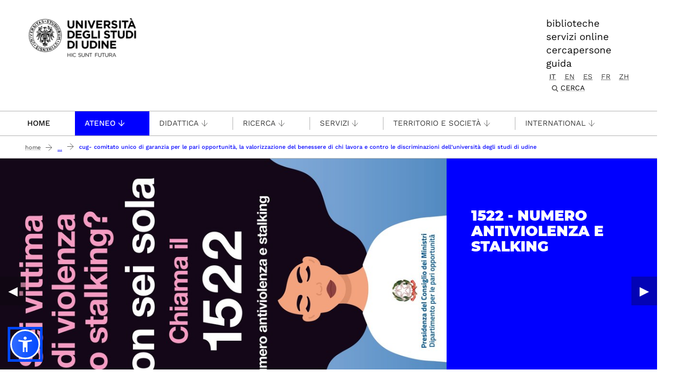

--- FILE ---
content_type: text/html;charset=utf-8
request_url: https://www.uniud.it/it/ateneo-uniud/ateneo-uniud-organizzazione/organi-ateneo/altri-organi/cug/cug-main
body_size: 14999
content:
<!DOCTYPE html>
<html xmlns="http://www.w3.org/1999/xhtml" lang="it" data-bs-theme="auto" xml:lang="it">
  <head><meta http-equiv="Content-Type" content="text/html; charset=UTF-8" /><!-- <link rel="stylesheet" href="/++theme++theme-v5-bootstrap/dist/assets/css/bootstrap.min.css" />
        <link rel="stylesheet" href="/++theme++theme-v5-bootstrap/dist/assets/css/app.min.css" /> -->
    <meta charset="utf-8" />
<meta name="viewport" content="width=device-width, initial-scale=1" />
<meta name="description" content="Università degli Studi di Udine - University of Udine" />
<title>CUG — UNIUD - Università degli Studi di Udine</title>
<meta name="author" content="" />
<meta name="viewport" content="width=device-width, initial-scale=1" />


<link rel="preconnect" href="https://analytics.uniud.it" />

 
<link rel="preload" href="" as="image" />


<link rel="preload" href="/++theme++theme-v5-bootstrap/dist/assets/css/bootstrap.min.css" as="style" />
<link rel="preload" href="/++theme++theme-v5-bootstrap/dist/assets/css/app.min.css" as="style" />
<link rel="stylesheet" href="/++theme++theme-v5-bootstrap/dist/assets/css/bootstrap.min.css" />
<link rel="stylesheet" href="/++theme++theme-v5-bootstrap/dist/assets/css/app.min.css" />
<link rel="preload" href="/++theme++theme-v5-bootstrap/dist/assets/img/search-icon.svg" as="image" />





  <meta charset="utf-8" /><meta name="twitter:card" content="summary" /><meta property="og:site_name" content="Università degli Studi di Udine" /><meta property="og:title" content="CUG" /><meta name="twitter:title" content="CUG" /><meta property="og:type" content="website" /><meta property="og:description" content="Comitato Unico di Garanzia per le pari opportunità, la valorizzazione del benessere di chi lavora e contro le discriminazioni" /><meta name="description" content="Comitato Unico di Garanzia per le pari opportunità, la valorizzazione del benessere di chi lavora e contro le discriminazioni" /><meta name="twitter:description" content="Comitato Unico di Garanzia per le pari opportunità, la valorizzazione del benessere di chi lavora e contro le discriminazioni" /><meta property="og:url" content="https://www.uniud.it/it/ateneo-uniud/ateneo-uniud-organizzazione/organi-ateneo/altri-organi/cug" /><meta name="twitter:url" content="https://www.uniud.it/it/ateneo-uniud/ateneo-uniud-organizzazione/organi-ateneo/altri-organi/cug" /><meta property="og:image" content="https://www.uniud.it/social-logo.png" /><meta name="twitter:image" content="https://www.uniud.it/social-logo.png" /><meta property="og:image:type" content="image/png" /><meta name="description" content="Comitato Unico di Garanzia per le pari opportunità, la valorizzazione del benessere di chi lavora e contro le discriminazioni" /><meta name="viewport" content="width=device-width, initial-scale=1.0" /><meta name="generator" content="Plone - https://plone.org/" /></head>
  <body id="visual-portal-wrapper" class="col-content col-two frontend icons-off portaltype-document section-ateneo-uniud site-it subsection-ateneo-uniud-organizzazione subsection-ateneo-uniud-organizzazione-organi-ateneo subsection-ateneo-uniud-organizzazione-organi-ateneo-altri-organi template-document_view thumbs-off userrole-anonymous viewpermission-view has-columns -two" dir="ltr" data-base-url="https://www.uniud.it/it/ateneo-uniud/ateneo-uniud-organizzazione/organi-ateneo/altri-organi/cug/cug-main" data-view-url="https://www.uniud.it/it/ateneo-uniud/ateneo-uniud-organizzazione/organi-ateneo/altri-organi/cug/cug-main" data-portal-url="https://www.uniud.it" data-i18ncatalogurl="https://www.uniud.it/plonejsi18n" data-pat-pickadate="{&quot;date&quot;: {&quot;selectYears&quot;: 200}, &quot;time&quot;: {&quot;interval&quot;: 5 } }" data-pat-plone-modal="{&quot;actionOptions&quot;: {&quot;displayInModal&quot;: false}}"><a id="skippy" class="sr-only sr-only-focusable" href="#main-content">
  <div class="container">
    <span class="skiplink-text">Passa al contenuto principale</span>
  </div>
</a><header>
  <div class="container">
    <div class="row">
      <div id="logo-container" class="col-lg-3 col-md-12">
        <a id="uniud-logo" href="https://www.uniud.it/it" title="UNIUD - Università degli Studi di Udine">
          <img class="logo" width="223px" height="80px" src="/uniud/@@site-logo" alt="Immagine con logo che riporta il titolo del sito" />
        </a>
      </div>
      <div id="toplinks-container" class="col-lg-9 col-md-12">
        <div class="header-bar">
    
        <div class="header-link">
            <a href="https://www.uniud.it/it/servizi/servizi-studiare/biblioteche">biblioteche</a>
        </div>
    
        <div class="header-link">
            <a href="https://www.uniud.it/it/pagine-speciali/guida/ateneo-on-line">servizi online</a>
        </div>
    
        <div class="header-link">
            <a href="https://www.uniud.it/it/cercapersone">cercapersone</a>
        </div>
    
        <div class="header-link">
            <a href="https://www.uniud.it/it/pagine-speciali/guida">guida</a>
        </div>
    

          
          
          <div id="language-selector" class="">
        <a href="https://www.uniud.it/@@multilingual-selector/63a1bab3a68b434087bb52766c3eb394/it?set_language=it" title="Italiano" class="selected currentLanguage language-it">it</a>
    
        <a href="https://www.uniud.it/@@multilingual-selector/63a1bab3a68b434087bb52766c3eb394/en?set_language=en" title="English" class="language-en">en</a>
    
        <a href="https://www.uniud.it/@@multilingual-selector/63a1bab3a68b434087bb52766c3eb394/es?set_language=es" title="Español" class="language-es">es</a>
    
        <a href="https://www.uniud.it/@@multilingual-selector/63a1bab3a68b434087bb52766c3eb394/fr?set_language=fr" title="Français" class="language-fr">fr</a>
    
        <a href="https://www.uniud.it/@@multilingual-selector/63a1bab3a68b434087bb52766c3eb394/zh?set_language=zh" title="中文" class="language-zh">zh</a>
    </div>
          <div class="search-box"><div class="search-wrapper">
  <button type="button" class="search-link" data-bs-toggle="modal" data-bs-target="#search-reveal">
    <span>Cerca</span>
  </button>
</div>



<div class="modal fade" id="search-reveal" aria-labelledby="search-modal" aria-hidden="true">
  <div class="modal-dialog modal-fullscreen">
    <div class="modal-content align-items-center">
      <div class="col-lg-9">
        <div class="search-header modal-header">
          <h1 id="search-header-title" class="title">Cerca nel sito</h1>
          <button class="close-button" data-close="" aria-label="Close reveal" type="button" data-bs-dismiss="modal">
            <span aria-hidden="true">×</span>
          </button>
        </div>
        <div class="col-lg-12 modal-body">
          <form action="https://www.uniud.it/it/@@search" id="searchGadget_form" class="search-form-container" onsumbit="setSectionCurrent('modal');" role="search">
            <div class="search-form">
              <input id="searchGadget" type="search" placeholder="Cerca nel sito" tabindex="-1" name="SearchableText" title="Cerca nel sito" class="searchField" />
              <input id="btn-search" class="btn btn-primary btn-search" type="submit" value="Cerca" />
            </div>

            <div id="search-by-section" class="search-options">
              <div class="row">
                <div id="search-options-title" class="search-options-title cell">
                  Esegui la ricerca su sezione:
                </div>
              </div>
              <div id="search-sections-container-modal" class="search-sections-container row">
                <div id="cnt-search-section-all-modal" class="cell col-sm-6 col-md-3">
                  <input type="radio" id="search-section-allsite-modal" name="path" value="" checked="checked" />
                  <label id="lbl-search-section-all-modal" for="search-section-allsite-modal"></label>
                </div>
                <div id="cnt-search-section-current-modal" class="cell col-sm-6 col-md-3">
                  <input type="radio" id="search-section-current-modal" name="path" value="" />
                  <label id="lbl-search-section-current-modal" for="search-section-current-modal"></label>
                </div>
                
                <div id="cnt-search-section-0-modal" class="cell col-sm-6 col-md-3" style="display: none">
                  <input type="radio" id="search-section-0-modal" name="path" value="path-search-section-0" />
                  <label id="lbl-search-section-0-modal" for="search-section-0">Sezione 1</label>
                </div>
                <div id="cnt-search-section-1-modal" class="cell col-sm-6 col-md-3" style="display: none">
                  <input type="radio" id="search-section-1-modal" name="path" value="path-search-section-1" />
                  <label id="lbl-search-section-1-modal" for="search-section-1-modal">Sezione 2</label>
                </div>
                <div id="cnt-search-section-2-modal" class="cell col-sm-6 col-md-3" style="display: none">
                  <input type="radio" id="search-section-2-modal" name="path" value="path-search-section-2" />
                  <label id="lbl-search-section-2-modal" for="search-section-2-modal">Sezione 3</label>
                </div>
                <div id="cnt-search-section-3-modal" class="cell col-sm-6 col-md-3" style="display: none">
                  <input type="radio" id="search-section-3-modal" name="path" value="path-search-section-3" />
                  <label id="lbl-search-section-3-modal" for="search-section-3-modal">Sezione 4</label>
                </div>
                <div id="cnt-search-section-4-modal" class="cell col-sm-6 col-md-3" style="display: none">
                  <input type="radio" id="search-section-4-modal" name="path" value="path-search-section-4" />
                  <label id="lbl-search-section-4-modal" for="search-section-4-modal">Sezione 5</label>
                </div>
                <div id="cnt-search-section-5-modal" class="cell col-sm-6 col-md-3" style="display: none">
                  <input type="radio" id="search-section-5-modal" name="path" value="path-search-section-5" />
                  <label id="lbl-search-section-5-modal" for="search-section-5-modal">Sezione 6</label>
                </div>
              </div>
            </div>
          </form><div id="search-results-wrapper_gadget">
        <div class="documentFirstHeading">Risultati ricerca per <strong id="search-term_gadget"></strong></div>
        <div id="search-results-bar">
            <span id="results-count_gadget"><strong id="search-results-number">0</strong> elementi soddisfano i criteri specificati.</span>
        </div>
        <div id="search-results_gadget"></div>
    </div>
        </div>
      </div>
    </div>
  </div>
</div>
</div>
        </div>
      </div>
    </div>
  </div>
</header><nav id="main-navigation" role="navigation">
  <a href="#" class="menu-mobile menu" title="Mobile menù" aria-label="Mobile menù">
    <span class="line"></span>
    <span class="line"></span>
    <span class="line"></span>
  </a>
  <ul class="main-nav">
      <li class="first-level home" accesskey="h">
        <a class="" href="https://www.uniud.it/it">Home</a>
      </li>
      <li class="first-level mega-menu">
        <a class="" href="/it/servizi/servizi-studiare/biblioteche" title="Biblioteche">Biblioteche</a>
        
      </li>
      <li class="first-level mega-menu">
        <a class="" href="/it/cercapersone" title="Cercapersone">Cercapersone</a>
        
      </li>
      <li class="first-level mega-menu">
        <a class="" href="/it/pagine-speciali/guida/ateneo-on-line" title="Servizi online">Servizi online</a>
        
      </li>
      <li class="first-level mega-menu active">
        <a class="noclickable" href="https://www.uniud.it/it/manual-links/menu/ateneo-uniud" title="Ateneo">Ateneo</a>
        <div class="sub-menu">
          <div class="container">
            <div class="row">
              <div class="auto">
                <ul class="sub-menu-lists">
                  <li>
                    <a href="https://www.uniud.it/it/ateneo-uniud/ateneo-uniud" title="Chi siamo">Chi siamo</a>
                  </li>
                  <li>
                    <a href="https://www.uniud.it/it/ateneo-uniud/normativa" title="Statuto e regolamenti">Statuto e regolamenti</a>
                  </li>
                  <li>
                    <a href="https://www.uniud.it/it/ateneo-uniud/elezioni-uniud" title="Elezioni">Elezioni</a>
                  </li>
                </ul>
              </div>
              <div class="auto">
                <ul class="sub-menu-lists">
                  <li>
                    <a href="https://www.uniud.it/it/ateneo-uniud/ateneo-uniud-organizzazione" title="Organizzazione">Organizzazione</a>
                  </li>
                  <li>
                    <a href="https://www.uniud.it/it/ateneo-uniud/sedi" title="Sedi">Sedi</a>
                  </li>
                </ul>
              </div>
              <div class="auto">
                <ul class="sub-menu-lists">
                  <li>
                    <a href="https://www.uniud.it/it/qualita" title="Qualità">Qualità</a>
                  </li>
                  <li>
                    <a href="https://www.uniud.it/it/ateneo-uniud/ateneo-uniud/amministrazione-trasparente/disposizioni-generali/atti-generali/piano-strategico-2022-2025.pdf" title="Piano strategico">Piano strategico</a>
                  </li>
                  <li>
                    <a href="https://uniudamce.sharepoint.com/sites/controllo-direzionale" title="Controllo direzionale">Controllo direzionale</a>
                  </li>
                </ul>
              </div>
              <div class="auto">
                <ul class="sub-menu-lists">
                  <li>
                    <a href="https://www.uniud.it/it/ateneo-uniud/ateneo-uniud-organizzazione/organi-ateneo/altri-organi/cug" title="Comitato Unico di Garanzia">Comitato Unico di Garanzia</a>
                  </li>
                  <li>
                    <a href="https://www.uniud.it/it/ateneo-uniud/ateneo-uniud/uniud-sostenibile" title="Uniud Sostenibile">Uniud Sostenibile</a>
                  </li>
                  <li>
                    <a href="https://www.uniud.it/it/ateneo-uniud/identita-visiva" title="Identità visiva">Identità visiva</a>
                  </li>
                </ul>
              </div>
              <div class="auto">
                <ul class="sub-menu-lists">
                  
                </ul>
              </div>
            </div>
          </div>
        </div>
      </li>
      <li class="first-level mega-menu">
        <a class="noclickable" href="https://www.uniud.it/it/manual-links/menu/didattica" title="Didattica">Didattica</a>
        <div class="sub-menu">
          <div class="container">
            <div class="row">
              <div class="auto">
                <ul class="sub-menu-lists">
                  <li>
                    <a href="https://www.uniud.it/it/didattica/corsi" title="Lauree e lauree magistrali">Lauree e lauree magistrali</a>
                  </li>
                  <li>
                    <a href="https://superiore.uniud.it/" title="Scuola Superiore">Scuola Superiore</a>
                  </li>
                </ul>
              </div>
              <div class="auto">
                <ul class="sub-menu-lists">
                  <li>
                    <a href="https://www.uniud.it/it/didattica/formazione-post-laurea/scuole-specializzazione" title="Scuole di specializzazione">Scuole di specializzazione</a>
                  </li>
                  <li>
                    <a href="https://www.uniud.it/it/ricerca/lavorare-nella-ricerca/dottorato-ricerca" title="Dottorato di ricerca">Dottorato di ricerca</a>
                  </li>
                </ul>
              </div>
              <div class="auto">
                <ul class="sub-menu-lists">
                  <li>
                    <a href="https://www.uniud.it/it/didattica/formazione-post-laurea/master/alta-formazione" title="Master e alta formazione">Master e alta formazione</a>
                  </li>
                  <li>
                    <a href="https://www.uniud.it/it/didattica/formazione-post-laurea/formazione-abilitazione-insegnanti" title="Formazione insegnanti">Formazione insegnanti</a>
                  </li>
                </ul>
              </div>
              <div class="auto">
                <ul class="sub-menu-lists">
                  <li>
                    <a href="https://www.uniud.it/it/didattica/attivita-trasversali-e-complementari" title="Attività trasversali e complementari">Attività trasversali e complementari</a>
                  </li>
                  <li>
                    <a href="https://www.uniud.it/it/didattica/formazione-continua" title="Formazione continua">Formazione continua</a>
                  </li>
                </ul>
              </div>
              <div class="auto">
                <ul class="sub-menu-lists">
                  
                </ul>
              </div>
            </div>
          </div>
        </div>
      </li>
      <li class="first-level mega-menu">
        <a class="noclickable" href="https://www.uniud.it/it/manual-links/menu/ricerca" title="Ricerca">Ricerca</a>
        <div class="sub-menu">
          <div class="container">
            <div class="row">
              <div class="auto">
                <ul class="sub-menu-lists">
                  <li>
                    <a href="https://www.uniud.it/it/ricerca/strutture-e-competenze" title="Strutture e competenze">Strutture e competenze</a>
                  </li>
                  <li>
                    <a href="https://www.uniud.it/it/ricerca/progetti-e-iniziative" title="Progetti e iniziative">Progetti e iniziative</a>
                  </li>
                  <li>
                    <a href="https://www.uniud.it/it/ricerca/opportunita-finanziamento" title="Opportunità di finanziamento">Opportunità di finanziamento</a>
                  </li>
                </ul>
              </div>
              <div class="auto">
                <ul class="sub-menu-lists">
                  <li>
                    <a href="https://www.uniud.it/it/ricerca/lavorare-nella-ricerca/dottorato-ricerca" title="Dottorato di ricerca">Dottorato di ricerca</a>
                  </li>
                  <li>
                    <a href="https://www.uniud.it/it/ricerca/lavorare-nella-ricerca/assegni-ricerca" title="Assegni di ricerca">Assegni di ricerca</a>
                  </li>
                  <li>
                    <a href="https://www.uniud.it/it/ricerca/lavorare-nella-ricerca/borse-ricerca" title="Borse di ricerca">Borse di ricerca</a>
                  </li>
                </ul>
              </div>
              <div class="auto">
                <ul class="sub-menu-lists">
                  <li>
                    <a href="https://www.uniud.it/it/ricerca/risultati-della-ricerca/brevetti" title="Brevetti">Brevetti</a>
                  </li>
                  <li>
                    <a href="https://www.uniud.it/it/ricerca/risultati-della-ricerca/spin-off" title="Spin off e start up">Spin off e start up</a>
                  </li>
                  <li>
                    <a href="https://www.uniud.it/it/ricerca/risultati-della-ricerca/archivio-ricerca-scientifica/info" title="Archivio della ricerca">Archivio della ricerca</a>
                  </li>
                </ul>
              </div>
              <div class="auto">
                <ul class="sub-menu-lists">
                  <li>
                    <a href="https://www.uniud.it/it/ricerca/risultati-della-ricerca/valutazione-della-ricerca" title="Valutazione della ricerca">Valutazione della ricerca</a>
                  </li>
                  <li>
                    <a href="https://www.uniud.it/it/servizi/servizi-studiare/biblioteche/open-science-scienza-aperta" title="Scienza aperta">Scienza aperta</a>
                  </li>
                  <li>
                    <a href="https://www.uniud.it/it/ricerca/carta-europea-ricercatori-uniud" title="Carta Europea dei Ricercatori">Carta Europea dei Ricercatori</a>
                  </li>
                </ul>
              </div>
              <div class="auto">
                <ul class="sub-menu-lists">
                  
                </ul>
              </div>
            </div>
          </div>
        </div>
      </li>
      <li class="first-level mega-menu">
        <a class="noclickable" href="https://www.uniud.it/it/manual-links/menu/servizi-1" title="Servizi">Servizi</a>
        <div class="sub-menu">
          <div class="container">
            <div class="row">
              <div class="auto">
                <ul class="sub-menu-lists">
                  <li>
                    <a href="https://www.uniud.it/it/servizi/servizi-orientamento-scuole/orientamento-e-assistenza-1" title="per orientarsi">per orientarsi</a>
                  </li>
                  <li>
                    <a href="https://www.uniud.it/it/landing-astu/servizi-studiare" title="per studiare">per studiare</a>
                  </li>
                  <li>
                    <a href="https://www.uniud.it/it/landing-astu/servizi-lavorare" title="per lavorare">per lavorare</a>
                  </li>
                </ul>
              </div>
              <div class="auto">
                <ul class="sub-menu-lists">
                  <li>
                    <a href="https://www.uniud.it/it/landing-astu/diritto-studio" title="per il diritto allo studio">per il diritto allo studio</a>
                  </li>
                  <li>
                    <a href="/it/landing-astu/gestire-carriera" title="per la gestione carriera">per la gestione carriera</a>
                  </li>
                </ul>
              </div>
              <div class="auto">
                <ul class="sub-menu-lists">
                  <li>
                    <a href="https://www.uniud.it/it/landing-astu/servizi-vivere-uniud" title="per vivere Uniud">per vivere Uniud</a>
                  </li>
                  <li>
                    <a href="https://www.uniud.it/it/servizi/servizi-tempo-libero/opportunita-tempo-libero" title="per abitare">per abitare</a>
                  </li>
                </ul>
              </div>
              <div class="auto">
                <ul class="sub-menu-lists">
                  <li>
                    <a href="https://www.uniud.it/it/landing-astu/pacchetto-studenti" title="pacchetto servizi">pacchetto servizi</a>
                  </li>
                  <li>
                    <a href="https://www.uniud.it/it/didattica/segreteria-studenti/sedi-orari" title="segreteria studenti">segreteria studenti</a>
                  </li>
                </ul>
              </div>
              <div class="auto">
                <ul class="sub-menu-lists">
                  
                </ul>
              </div>
            </div>
          </div>
        </div>
      </li>
      <li class="first-level mega-menu">
        <a class="noclickable" href="https://www.uniud.it/it/manual-links/menu/territorio-e-societa" title="Territorio e società">Territorio e società</a>
        <div class="sub-menu">
          <div class="container">
            <div class="row">
              <div class="auto">
                <ul class="sub-menu-lists">
                  <li>
                    <a href="https://www.uniud.it/it/territorio-e-societa/terza-missione" title="Terza Missione">Terza Missione</a>
                  </li>
                  <li>
                    <a href="https://www.uniud.it/it/territorio-e-societa/uniud-lab-village" title="Uniud Lab Village">Uniud Lab Village</a>
                  </li>
                  <li>
                    <a href="https://cantiere-friuli.uniud.it/" title="Cantiere Friuli">Cantiere Friuli</a>
                  </li>
                </ul>
              </div>
              <div class="auto">
                <ul class="sub-menu-lists">
                  <li>
                    <a href="https://www.uniud.it/it/territorio-e-societa/uniud-citta" title="Festival dell'Università">Festival dell'Università</a>
                  </li>
                  <li>
                    <a href="https://www.uniud.it/it/territorio-e-societa/eventi-cultura-divulgazione" title="News, eventi e divulgazione">News, eventi e divulgazione</a>
                  </li>
                  <li>
                    <a href="https://www.uniud.it/it/servizi/imprese/punto-impresa/progetti-speciali/progetto-condiviso/progetto-condiviso" title="Progetto condiviso con Fondazione Friuli">Progetto condiviso con Fondazione Friuli</a>
                  </li>
                </ul>
              </div>
              <div class="auto">
                <ul class="sub-menu-lists">
                  <li>
                    <a href="https://www.uniud.it/it/territorio-e-societa/lavoro-placement-e-tirocini" title="Lavoro, job placement e tirocini">Lavoro, job placement e tirocini</a>
                  </li>
                  <li>
                    <a href="https://www.uniud.it/it/territorio-e-societa/universita-e-imprese" title="Università e imprese">Università e imprese</a>
                  </li>
                </ul>
              </div>
              <div class="auto">
                <ul class="sub-menu-lists">
                  <li>
                    <a href="https://www.uniud.it/it/ateneo-uniud/ateneo-uniud/sostieni-uniud" title="Sostieni l’Università">Sostieni l’Università</a>
                  </li>
                  <li>
                    <a href="https://www.uniud.it/it/territorio-e-societa/pnrr/piano-nazionale-di-ripresa-e-resilienza" title="Università e PNRR">Università e PNRR</a>
                  </li>
                </ul>
              </div>
              <div class="auto">
                <ul class="sub-menu-lists">
                  
                </ul>
              </div>
            </div>
          </div>
        </div>
      </li>
      <li class="first-level mega-menu">
        <a class="noclickable" href="https://www.uniud.it/it/manual-links/menu/international" title="International">International</a>
        <div class="sub-menu">
          <div class="container">
            <div class="row">
              <div class="auto">
                <ul class="sub-menu-lists">
                  <li>
                    <a href="https://www.uniud.it/it/landing-astu/opportunita-estero-studenti" title="Opportunità di studio e tirocinio all'estero">Opportunità di studio e tirocinio all'estero</a>
                  </li>
                  <li>
                    <a href="https://www.uniud.it/it/landing-astu/opportunita-info-mobilita" title="Opportunità e informazioni utili per docenti e ricercatori">Opportunità e informazioni utili per docenti e ricercatori</a>
                  </li>
                  <li>
                    <a href="https://www.uniud.it/it/international-area/opportunita-estero-pta/erasmus-stt" title="Opportunità e informazioni utili per PTA">Opportunità e informazioni utili per PTA</a>
                  </li>
                </ul>
              </div>
              <div class="auto">
                <ul class="sub-menu-lists">
                  <li>
                    <a href="https://www.uniud.it/it/international-area/studenti-internazionali" title="Studenti internazionali">Studenti internazionali</a>
                  </li>
                  <li>
                    <a href="https://www.uniud.it/it/international-area/studenti-mobilita-ingresso" title="Exchange Students">Exchange Students</a>
                  </li>
                </ul>
              </div>
              <div class="auto">
                <ul class="sub-menu-lists">
                  <li>
                    <a href="https://www.uniud.it/it/international-area/visiting-students-studenti-in-ingresso-in-assenza-di-accordo-bilaterale" title="Visiting students">Visiting students</a>
                  </li>
                  <li>
                    <a href="https://www.uniud.it/it/international-area/equipollenze" title="Equipollenze">Equipollenze</a>
                  </li>
                </ul>
              </div>
              <div class="auto">
                <ul class="sub-menu-lists">
                  <li>
                    <a href="https://www.uniud.it/it/landing-astu/attivita-internazionali-1" title="Relazioni internazionali">Relazioni internazionali</a>
                  </li>
                </ul>
              </div>
              <div class="auto">
                <ul class="sub-menu-lists">
                  
                </ul>
              </div>
            </div>
          </div>
        </div>
      </li>
      <li class="first-level mega-menu">
        <a class="" href="/it/pagine-speciali/guida" title="Guida">Guida</a>
        
      </li>
    </ul>
</nav><main class="main-content" id="main-content"><nav class="breadcrumbs-container" aria-label="You are here:" role="navigation">
    <div class="container"><div id="portal-breadcrumbs">

    <ol class="breadcrumbs">
      <li class="breadcrumb-item">
        <a href="https://www.uniud.it/it">Home</a>
        <span class="separator"></span>
      </li>
      
          <li class="breadcrumb-item">
            <a href="https://www.uniud.it/it/ateneo-uniud">
               Ateneo
            </a>
            <span class="separator"></span>
            </li>
      
          <li class="breadcrumb-item">
            <a href="https://www.uniud.it/it/ateneo-uniud/ateneo-uniud-organizzazione">
               Organizzazione
            </a>
            <span class="separator"></span>
            </li>
      
          <li class="breadcrumb-item">
            <a href="https://www.uniud.it/it/ateneo-uniud/ateneo-uniud-organizzazione/organi-ateneo">
               Organi di ateneo
            </a>
            <span class="separator"></span>
            </li>
      
          <li class="breadcrumb-item">
            <a href="https://www.uniud.it/it/ateneo-uniud/ateneo-uniud-organizzazione/organi-ateneo/altri-organi">
               Altri organi
            </a>
            <span class="separator"></span>
            </li>
      
          <li class="breadcrumb-item">
            
            
            <span id="breadcrumbs-current" class="breadcrumb-item active">CUG- Comitato unico di garanzia per le pari opportunità, la valorizzazione del benessere di chi lavora e contro le discriminazioni dell’Università degli Studi di Udine</span></li>
      

    </ol>

</div></div>
  </nav><div class="contentwellportlets row" id="portlets-in-header">
  
  
    <div class="cell InHeaderPortletManager1 width-full position-0 num-portlets-2">


<div id="[base64]" class="portletWrapper [base64]">

  <div class="portletSlider carousel-wrapper" role="region" aria-label="Carousel Uniud" data-orbit="" data-pause-on-hover="false">
    <div class="carousel-container">

      <div class="carousel">
        
          <div class="carousel-item active">
            <figure class="carousel-figure">

              

              
                

                  
                    <img src="https://www.uniud.it/it/ateneo-uniud/ateneo-uniud-organizzazione/organi-ateneo/altri-organi/cug/slider/1522-numero-antiviolenza-e-stalking-3/@@banner-image/preview/1709627795000-1522_01_page-0001-2-jpg" alt="1522 - Numero antiviolenza e stalking" class=" carousel-image" srcset="https://www.uniud.it/it/ateneo-uniud/ateneo-uniud-organizzazione/organi-ateneo/altri-organi/cug/slider/1522-numero-antiviolenza-e-stalking-3/@@banner-image/preview/1709627795000-1522_01_page-0001-2-jpg 640w, https://www.uniud.it/it/ateneo-uniud/ateneo-uniud-organizzazione/organi-ateneo/altri-organi/cug/slider/1522-numero-antiviolenza-e-stalking-3/@@banner-image/wide/1709627795000-1522_01_page-0001-2-jpg 1024w" loading="eager" fetchpriority="high" />

                    <!-- figcaption2  tal:condition="python: not is_video_caption and not
                    cta_on_slider" -->
                    <figcaption class="carousel-caption">
                      <!-- figcaption for banner-image-slide -->
                      <a class="carousel-item-banner" href="https://www.1522.eu/" title="1522 - Numero antiviolenza e stalking">
                        <strong class="title">1522 - Numero antiviolenza e stalking</strong>
                        
                      </a>
                    </figcaption>
                  

                  <!-- YouTube/Streaming Video -->
                  
                    
                  <!-- Loopvideo mp4 -->
                  
                
              


              
                
              

            </figure>
          </div>
        
          <div class="carousel-item">
            <figure class="carousel-figure">

              

              
                

                  
                    <img src="nofirst" alt="Bilancio di Genere 2023" class=" carousel-image" srcset="https://www.uniud.it/it/ateneo-uniud/ateneo-uniud-organizzazione/organi-ateneo/altri-organi/cug/slider/bilancio-di-genere-2021/@@banner-image/preview/1765788440000-screenshot-2023-04-27-alle-16-55-21-png 640w, https://www.uniud.it/it/ateneo-uniud/ateneo-uniud-organizzazione/organi-ateneo/altri-organi/cug/slider/bilancio-di-genere-2021/@@banner-image/wide/1765788440000-screenshot-2023-04-27-alle-16-55-21-png 1024w" loading="lazy" fetchpriority="low" />

                    <!-- figcaption2  tal:condition="python: not is_video_caption and not
                    cta_on_slider" -->
                    <figcaption class="carousel-caption">
                      <!-- figcaption for banner-image-slide -->
                      <a class="carousel-item-banner" href="https://www.uniud.it/it/ateneo-uniud/ateneo-uniud-organizzazione/organi-ateneo/altri-organi/cug/bilanci-di-genere/bilancio-di-genere-2021" title="Bilancio di Genere 2023">
                        <strong class="title">Bilancio di Genere 2023</strong>
                        
                      </a>
                    </figcaption>
                  

                  <!-- YouTube/Streaming Video -->
                  
                    
                  <!-- Loopvideo mp4 -->
                  
                
              


              
                
              

            </figure>
          </div>
        
          <div class="carousel-item">
            <figure class="carousel-figure">

              

              
                

                  
                    <img src="nofirst" alt="QUIET ROOM" class=" carousel-image" srcset="https://www.uniud.it/it/ateneo-uniud/ateneo-uniud-organizzazione/organi-ateneo/altri-organi/cug/slider/quiet-room/@@banner-image/preview/1748354709000-cug-quiet-rooms-jpg 640w, https://www.uniud.it/it/ateneo-uniud/ateneo-uniud-organizzazione/organi-ateneo/altri-organi/cug/slider/quiet-room/@@banner-image/wide/1748354709000-cug-quiet-rooms-jpg 1024w" loading="lazy" fetchpriority="low" />

                    <!-- figcaption2  tal:condition="python: not is_video_caption and not
                    cta_on_slider" -->
                    <figcaption class="carousel-caption">
                      <!-- figcaption for banner-image-slide -->
                      <a class="carousel-item-banner" href="https://www.uniud.it/it/ateneo-uniud/ateneo-uniud-organizzazione/organi-ateneo/altri-organi/cug/cug-content/quiet-room" title="QUIET ROOM">
                        <strong class="title">QUIET ROOM</strong>
                        
                      </a>
                    </figcaption>
                  

                  <!-- YouTube/Streaming Video -->
                  
                    
                  <!-- Loopvideo mp4 -->
                  
                
              


              
                
              

            </figure>
          </div>
        
          <div class="carousel-item">
            <figure class="carousel-figure">

              

              
                

                  
                    <img src="nofirst" alt="Premi di Laurea in memoria di Silvia Gobbato - VI EDIZIONE" class=" carousel-image" srcset="https://www.uniud.it/it/ateneo-uniud/ateneo-uniud-organizzazione/organi-ateneo/altri-organi/cug/slider/premi-di-laurea-in-memoria-di-silvia-gobbato-vi-edizione/@@banner-image/preview/1732352255000-gobbato-png 640w, https://www.uniud.it/it/ateneo-uniud/ateneo-uniud-organizzazione/organi-ateneo/altri-organi/cug/slider/premi-di-laurea-in-memoria-di-silvia-gobbato-vi-edizione/@@banner-image/wide/1732352255000-gobbato-png 1024w" loading="lazy" fetchpriority="low" />

                    <!-- figcaption2  tal:condition="python: not is_video_caption and not
                    cta_on_slider" -->
                    <figcaption class="carousel-caption">
                      <!-- figcaption for banner-image-slide -->
                      <a class="carousel-item-banner" href="https://www.uniud.it/it/ateneo-uniud/ateneo-uniud-organizzazione/organi-ateneo/altri-organi/cug/cug-content/premio-di-laurea-in-memoria-di-silvia-gobbato" title="Premi di Laurea in memoria di Silvia Gobbato - VI EDIZIONE">
                        <strong class="title">Premi di Laurea in memoria di Silvia Gobbato - VI EDIZIONE</strong>
                        
                      </a>
                    </figcaption>
                  

                  <!-- YouTube/Streaming Video -->
                  
                    
                  <!-- Loopvideo mp4 -->
                  
                
              


              
                
              

            </figure>
          </div>
        
          <div class="carousel-item">
            <figure class="carousel-figure">

              

              
                

                  
                    <img src="nofirst" alt="PARI OPPORTUNITÀ E INCLUSIONE NELLE MATERIE STEM" class=" carousel-image" srcset="https://www.uniud.it/it/ateneo-uniud/ateneo-uniud-organizzazione/organi-ateneo/altri-organi/cug/slider/pari-opportunita-e-inclusione-nelle-materie-stem/@@banner-image/preview/1740391201000-save-the-date-jpg 640w, https://www.uniud.it/it/ateneo-uniud/ateneo-uniud-organizzazione/organi-ateneo/altri-organi/cug/slider/pari-opportunita-e-inclusione-nelle-materie-stem/@@banner-image/wide/1740391201000-save-the-date-jpg 1024w" loading="lazy" fetchpriority="low" />

                    <!-- figcaption2  tal:condition="python: not is_video_caption and not
                    cta_on_slider" -->
                    <figcaption class="carousel-caption">
                      <!-- figcaption for banner-image-slide -->
                      <a class="carousel-item-banner" href="https://www.uniud.it/it/ateneo-uniud/ateneo-uniud-organizzazione/organi-ateneo/altri-organi/cug/materie-stem/pari-opportunita-e-inclusione-nelle-materie-stem" title="PARI OPPORTUNITÀ E INCLUSIONE NELLE MATERIE STEM">
                        <strong class="title">PARI OPPORTUNITÀ E INCLUSIONE NELLE MATERIE STEM</strong>
                        
                      </a>
                    </figcaption>
                  

                  <!-- YouTube/Streaming Video -->
                  
                    
                  <!-- Loopvideo mp4 -->
                  
                
              


              
                
              

            </figure>
          </div>
        
          <div class="carousel-item">
            <figure class="carousel-figure">

              

              
                

                  
                    <img src="nofirst" alt="GENDER EQUALITY PLAN e PIANO TRIENNALE DELLE AZIONI POSITIVE" class=" carousel-image" srcset="https://www.uniud.it/it/ateneo-uniud/ateneo-uniud-organizzazione/organi-ateneo/altri-organi/cug/slider/gep-gender-equality-plan-1/@@banner-image/preview/1702551389000-senza-titolo-1-02-png 640w, https://www.uniud.it/it/ateneo-uniud/ateneo-uniud-organizzazione/organi-ateneo/altri-organi/cug/slider/gep-gender-equality-plan-1/@@banner-image/wide/1702551389000-senza-titolo-1-02-png 1024w" loading="lazy" fetchpriority="low" />

                    <!-- figcaption2  tal:condition="python: not is_video_caption and not
                    cta_on_slider" -->
                    <figcaption class="carousel-caption">
                      <!-- figcaption for banner-image-slide -->
                      <a class="carousel-item-banner" href="https://www.uniud.it/it/ateneo-uniud/ateneo-uniud-organizzazione/organi-ateneo/altri-organi/cug/gep/gep-gender-equality-plan" title="GENDER EQUALITY PLAN e PIANO TRIENNALE DELLE AZIONI POSITIVE">
                        <strong class="title">GENDER EQUALITY PLAN e PIANO TRIENNALE DELLE AZIONI POSITIVE</strong>
                        
                      </a>
                    </figcaption>
                  

                  <!-- YouTube/Streaming Video -->
                  
                    
                  <!-- Loopvideo mp4 -->
                  
                
              


              
                
              

            </figure>
          </div>
        
          <div class="carousel-item">
            <figure class="carousel-figure">

              

              
                

                  
                    <img src="nofirst" alt="LINEE GUIDA PER L’ATTIVAZIONE E LA GESTIONE DELLA «IDENTITÀ ALIAS» E DELLA «CARRIERA ALIAS» ALL’INTERNO DELLA COMUNITÀ UNIVERSITARIA DELL’ATENEO DI UDINE" class=" carousel-image" srcset="https://www.uniud.it/it/ateneo-uniud/ateneo-uniud-organizzazione/organi-ateneo/altri-organi/cug/slider/linee-guida-per-l2019attivazione-e-la-gestione-della-identita-alias-e-della-carriera-alias-all2019interno-della-comunita-universitaria-dell2019ateneo-di-udine/@@banner-image/preview/1702551389000-shutterstock_slider-cug-ita-mela_arancia-finished 640w, https://www.uniud.it/it/ateneo-uniud/ateneo-uniud-organizzazione/organi-ateneo/altri-organi/cug/slider/linee-guida-per-l2019attivazione-e-la-gestione-della-identita-alias-e-della-carriera-alias-all2019interno-della-comunita-universitaria-dell2019ateneo-di-udine/@@banner-image/wide/1702551389000-shutterstock_slider-cug-ita-mela_arancia-finished 1024w" loading="lazy" fetchpriority="low" />

                    <!-- figcaption2  tal:condition="python: not is_video_caption and not
                    cta_on_slider" -->
                    <figcaption class="carousel-caption">
                      <!-- figcaption for banner-image-slide -->
                      <a class="carousel-item-banner" href="https://www.uniud.it/it/ateneo-uniud/ateneo-uniud-organizzazione/organi-ateneo/altri-organi/cug/alias/linee-guida-per-l2019attivazione-e-la-gestione-della-identita-alias-e-della-carriera-alias-all2019interno-della-comunita-universitaria-dell2019ateneo-di-udine" title="LINEE GUIDA PER L’ATTIVAZIONE E LA GESTIONE DELLA «IDENTITÀ ALIAS» E DELLA «CARRIERA ALIAS» ALL’INTERNO DELLA COMUNITÀ UNIVERSITARIA DELL’ATENEO DI UDINE">
                        <strong class="title">LINEE GUIDA PER L’ATTIVAZIONE E LA GESTIONE DELLA «IDENTITÀ ALIAS» E DELLA «CARRIERA ALIAS» ALL’INTERNO DELLA COMUNITÀ UNIVERSITARIA DELL’ATENEO DI UDINE</strong>
                        
                      </a>
                    </figcaption>
                  

                  <!-- YouTube/Streaming Video -->
                  
                    
                  <!-- Loopvideo mp4 -->
                  
                
              


              
                
              

            </figure>
          </div>
        
          <div class="carousel-item">
            <figure class="carousel-figure">

              

              
                

                  

                  <!-- YouTube/Streaming Video -->
                  
                    
                  <!-- Loopvideo mp4 -->
                  
                    <!-- video slide-->
                    <div class=" carousel-video">
                      <!-- Video locale MP4 con autoplay -->
                      
                        <div class="video-container">
                          <video autoplay="autoplay" muted="muted" loop="loop" playsinline="playsinline" src="https://www.uniud.it/it/ateneo-uniud/ateneo-uniud-organizzazione/organi-ateneo/altri-organi/cug/slider/copy_of_1522-numero-antiviolenza-e-stalking-3/@@download/video/1522 (online-video-cutter.com).mp4" aria-label="1522 - Numero antiviolenza e stalking. " class=" embedded-video" loading="lazy">

                             <source src="https://www.uniud.it/it/ateneo-uniud/ateneo-uniud-organizzazione/organi-ateneo/altri-organi/cug/slider/copy_of_1522-numero-antiviolenza-e-stalking-3/@@download/video/1522 (online-video-cutter.com).mp4" type="video/mp4"></source>
                              <!-- Fallback testuale se il browser non supporta <video> -->
                              Il tuo browser non supporta il tag video.
                                                  
                            <p class="video-overlay-text">1522 - Numero antiviolenza e stalking</p>
                          </video>

                        </div>

                        <!-- figcaption2  tal:condition="python: not is_video_caption and not cta_on_slider" -->
                        
                          <figcaption class="carousel-caption carousel-caption-video">
                            <!-- figcaption for video-loop-caption -->
                            <a class="carousel-item-banner" href="https://www.1522.eu/" title="1522 - Numero antiviolenza e stalking">
                              <strong class="title">1522 - Numero antiviolenza e stalking</strong>
                              
                            </a>
                          </figcaption>
                        
                      
                    </div>
                  
                
              


              
                
              

            </figure>
          </div>
        

        
      </div>
      <button class="btn prevBtn">◀︎</button>
      <button class="btn nextBtn">▶︎</button>

      <div class="carousel-indicators">
        <div class="dots">
        </div>
        <button class="autoplay">STOP</button>

      </div>

    </div>
  </div>


  <!-- CallToActions -->
  <div class="calltoactions-container">
    <div class="container">
      <ul class="menu calltoactions">
        <li>
          <a href="/resolveuid/26a2c4692aa8484baf0d2b8d4c344c9a" title="NERD? Non È Roba per Donne?">NERD? Non È Roba per Donne?</a>
        </li>
        <li>
          <a href="/resolveuid/d821b56fb0af485a88b209966012793d" title="Online l'ultimo volume della collana DIVERSA-MENTE">Online l'ultimo volume della collana DIVERSA-MENTE</a>
        </li>
        <li>
          <a href="/resolveuid/45b2025e4675462daa2dca9feb02f697" title="COSA DICONO DI NOI">COSA DICONO DI NOI</a>
        </li>
        <li>
          <a href="/resolveuid/142bceef434e43fd9b145f09521602fc" title="La lingua italiana in una prospettiva di genere - UNIUD, UNIFI e CRUSCA">La lingua italiana in una prospettiva di genere - UNIUD, UNIFI e CRUSCA</a>
        </li>
      </ul>
    </div>
  </div>

  <!-- CorsoTabs -->
  


</div>

<div id="portletwrapper-436f6e74656e7457656c6c506f72746c6574732e496e486561646572506f72746c65744d616e61676572310a636f6e746578740a2f756e6975640a61737369676e6d656e74" class="portletWrapper kssattr-portlethash-436f6e74656e7457656c6c506f72746c6574732e496e486561646572506f72746c65744d616e61676572310a636f6e746578740a2f756e6975640a61737369676e6d656e74">
</div>

</div>
  
  
</div><div class="container page">
        <div class="row">
            <div class="col-lg-9 col-md-12 cell wrap main">
                <!-- Alert message -->
                <section id="global_statusmessage">
      

      <div>
      </div>
    </section>
                <!-- portlets above content -->
                <div class="contentwellportlets row" id="portlets-above">
  
  
  
</div>
                <div id="content">
                  <header>

                <div id="viewlet-above-content-title"><span id="social-tags-body" itemscope="" itemtype="http://schema.org/WebPage" style="display: none">
  <span itemprop="name">CUG</span>
  <span itemprop="description">Comitato Unico di Garanzia per le pari opportunità, la valorizzazione del benessere di chi lavora e contro le discriminazioni</span>
  <span itemprop="url">https://www.uniud.it/it/ateneo-uniud/ateneo-uniud-organizzazione/organi-ateneo/altri-organi/cug</span>
  <span itemprop="image">https://www.uniud.it/@@site-logo/logo-uniud-semplice.webp</span>
</span>
</div>

                
                  <h1>CUG</h1>

                

                <div id="viewlet-below-content-title"><div class="contentwellportlets row" id="portlets-below-title">
  
  
  
</div>






</div>

                
                  <p class="lead">Comitato Unico di Garanzia per le pari opportunità, la valorizzazione del benessere di chi lavora e contro le discriminazioni</p>

                

                <div id="viewlet-below-content-description"></div>

              </header><div id="viewlet-above-content-body">
</div><div id="content-core">
                
      

        <section id="section-text">
          <div class="" id="parent-fieldname-text"><div class="multiblocco">
<div class="multiblocco">
<h3 class="collapsedHeading collapsed"><strong><span>IL CUG IN BREVE</span></strong></h3>
<p style="font-weight: 400;">ll CUG - Comitato Unico di Garanzia per le pari opportunità, la valorizzazione del benessere di chi lavora e contro le discriminazioni dell’Università degli Studi di Udine, istituito ai sensi dell'art. 21, comma 1, lett. c), della legge n. 183/2010 e dell’<span> </span><a href="/it/ateneo-uniud/normativa/statuto/statuto-2016#autotoc-item-autotoc-36">art. 23 dello Statuto di Ateneo</a>, opera per tutelare e promuovere le pari opportunità, il benessere organizzativo, lavorativo ed esistenziale di tutti/e gli/le appartenenti alla comunità accademica (docenti, personale tecnico amministrativo, studenti e studentesse), nonché, più in generale, alla diffusione della cultura delle pari opportunità, dell’inclusione e del contrasto ad ogni forma di violenza e discriminazione (<a href="http://www.funzionepubblica.gov.it/sites/funzionepubblica.gov.it/files/Direttiva_n_2.pdf">v. direttiva n. 2/2019 del Pres. Cons. Min.</a> -<span> </span><a href="/it/ateneo-uniud/normativa/funzionamento-ateneo-organi-e-cug/regolamento-comitato-unico-di-garanzia">Regolamento CUG</a>). Il CUG UNIUD fa parte della<span> </span><a href="http://www.cpouniversita.it/">Conferenza Nazionale degli Organismi di Parità</a><span> </span>delle Università italiane.</p>
<div class="multiblocco">
<h3 class="collapsedHeading collapsed">COMPONENTI DEL COMITATO UNICO DI GARANZIA</h3>
<ul>
<li><strong>Laura <span>ZANIN</span>– Presidente e Delegata del Rettore per le pari opportunità</strong></li>
<li><strong>Alessandra <span>CATENA</span></strong><strong> – Delegata del Direttore Generale</strong></li>
<li><strong>Barbara FROSSI – Componente designata dal Senato Accademico</strong></li>
<li><strong>Luca GRION - <span>Componente designato dal Senato Accademico</span></strong></li>
<li><strong><span>Teresa PERTOT - Componente designata dal Senato Accademico</span></strong></li>
<li><strong>Stefano BARONE – <span>Componente designato dalle Organizzazioni Sindacali</span></strong></li>
<li><strong>Stefano PICCINI – Componente designato dalle Organizzazioni Sindacali</strong></li>
<li><strong>Julia FILINGERI – Componente designata dalle Organizzazioni Sindacali</strong><strong><span></span></strong></li>
<li><strong>Aurora FRATTO – <span>Componente designata dal Consiglio Studenti</span></strong></li>
<li><strong>Alexander PRENNER– <span>Componente designato dal Consiglio Studenti</span></strong><strong></strong></li>
</ul>
<p><span style="font-size: 1.3125rem; font-weight: bold;">SUPPORTO E CONTATTI</span></p>
<ul>
<li><strong>Supporto tecnico-amministrativo: cristina.marcon@uniud.it</strong><strong></strong></li>
<li><strong>Contatti: cug@uniud.it</strong></li>
</ul>
</div>
</div>
</div></div>
        </section>

      
    
              </div><div id="viewlet-below-content-body">


<div class="ratings" style="display: none;">
    <div class="ratings-container">
        <div class="rating">
            
            
                <span>Ti è stato utile?</span>
            

            
              <form method="post" action="https://www.uniud.it/it/ateneo-uniud/ateneo-uniud-organizzazione/organi-ateneo/altri-organi/cug/cug-main/@@rating_add">
                
                    <label class="rating-label clickable" for="star2" title="Si">
                      <input type="radio" name="rating" id="star2" value="star2" />
                      <span class="checkmark"></span>
                      <span>Si</span>
                    </label>
                
              </form>
            
              <form method="post" action="https://www.uniud.it/it/ateneo-uniud/ateneo-uniud-organizzazione/organi-ateneo/altri-organi/cug/cug-main/@@rating_add">
                
                    <label class="rating-label clickable" for="star1" title="No">
                      <input type="radio" name="rating" id="star1" value="star1" />
                      <span class="checkmark"></span>
                      <span>No</span>
                    </label>
                
              </form>
            
        </div>
    </div>
    <div class="ratings-feedback hidden">
        <a href="https://www.uniud.it/it/contact-info?uid=564e2862ae92413a8772013443b005e1&amp;_authenticator=2426b386c50569b76db5559d8feb4d5c91f8fb68">
            
            
                <span>Suggerisci un miglioramento</span>
            
            <i class="fa fa-edit"></i>
        </a>
    </div>
</div>








</div><footer>
              <div id="viewlet-below-content">



<div class="documentByLine" id="uniudine-document-byline">

  

  

</div>

<div class="contentwellportlets row" id="portlets-below">
  
  
  
</div>



<div class="uniud-bar-wrapper">
  <div class="uniud-social">
    <div class="share-with">
        <span class="share-label">Condividi</span>
        <a href="https://www.facebook.com/sharer/sharer.php?u=https://www.uniud.it/it/ateneo-uniud/ateneo-uniud-organizzazione/organi-ateneo/altri-organi/cug/cug-main" rel="noopener" title="Facebook" target="_blank"><i class="icon facebook">facebook</i></a>
        <a href="https://x.com/intent/post?url=https://www.uniud.it/it/ateneo-uniud/ateneo-uniud-organizzazione/organi-ateneo/altri-organi/cug/cug-main&amp;text=CUG" rel="noopener" title="X.com" target="_blank"><i class="icon twitter">x.com</i></a>
        <a href="https://www.linkedin.com/sharing/share-offsite/?url=https://www.uniud.it/it/ateneo-uniud/ateneo-uniud-organizzazione/organi-ateneo/altri-organi/cug/cug-main" rel="noopener" title="LinkedIn" target="_blank"><i class="icon linkedin">linkedin</i></a>
    </div>
</div>

  <div class="ratings-wrapper"></div>
  
  <div class="pdf"></div>

  <div id="uniud-support-bar" class="uniud-support">
    <div class="sysaid-request">
        <a href="#" class="link" title="Support" id="sysaid-button">
            <span>Supporto</span><i class="icon support">support</i>
           
        </a>
    </div>
</div>

</div>




</div>
            </footer>
                </div>
                <!-- <xsl:apply-templates css:select="#viewlet-below-content" /> -->
              </div>
            <div class="col-lg-3 col-md-12 cell aside"><aside id="portal-column-two">
                  <div class="portletWrapper" id="[base64]" data-portlethash="[base64]">
<aside class="portlet portletNavigationTree None">

    <nav class="portletContent lastItem">
        <ul class="navTree navTreeLevel0 vertical menu accordion-menu" data-accordion-menu="">
            
            
            



<li class="navTreeItem visualNoMarker current navTreeCurrentNode navTreeItemInPath is-active section-home-cug">

    

      

        <a href="https://www.uniud.it/it/ateneo-uniud/ateneo-uniud-organizzazione/organi-ateneo/altri-organi/cug" title="HOME CUG" class="state-published navTreeCurrentItem navTreeCurrentItem current navTreeCurrentNode navTreeItemInPath contenttype-link">
            <span>HOME CUG</span> <!-- rem ${a_accordion_class} >-->
        </a>

    
    
        
    
    
</li>

<li class="navTreeItem visualNoMarker section-gender-equality-plan">

    

      

        <a href="https://www.uniud.it/it/ateneo-uniud/ateneo-uniud-organizzazione/organi-ateneo/altri-organi/cug/gep/gep-gender-equality-plan" title="Gender Equality Plan e Piano delle Azioni Positive" class="state-published contenttype-link">
            <span>Gender Equality Plan e Piano delle Azioni Positive</span> <!-- rem ${a_accordion_class} >-->
        </a>

    
    
        
    
    
</li>

<li class="navTreeItem visualNoMarker section-linee-guida-per-lidentita-alias-e-la-carriera">

    

      

        <a href="https://www.uniud.it/it/ateneo-uniud/ateneo-uniud-organizzazione/organi-ateneo/altri-organi/cug/alias/linee-guida-per-l2019attivazione-e-la-gestione-della-identita-alias-e-della-carriera-alias-all2019interno-della-comunita-universitaria-dell2019ateneo-di-udine" title="Linee guida per l'identità alias e la carriera alias" class="state-published contenttype-link">
            <span>Linee guida per l'identità alias e la carriera alias</span> <!-- rem ${a_accordion_class} >-->
        </a>

    
    
        
    
    
</li>

<li class="navTreeItem visualNoMarker navTreeFolderish  is-accordion-submenu-parent  section-adesione-protocolli">

    

      

        <a href="https://www.uniud.it/it/ateneo-uniud/ateneo-uniud-organizzazione/organi-ateneo/altri-organi/cug/cug-menu-navigazione/adesione-protocolli" title="Protocolli e accordi anti violenza firmati da Uniud" class="state-published navTreeFolderish  contenttype-folder">
            <span>Protocolli e accordi anti violenza firmati da Uniud</span> <!-- rem ${a_accordion_class} >-->
        </a>

    
    
        <ul class="menu vertical nested submenu navTree navTreeLevel1 is-accordion-submenu " data-submenu="''">
            



<li class="navTreeItem visualNoMarker is-submenu-item is-accordion-submenu-item  section-protocollo-di-intesa">

    

      

        <a href="https://www.uniud.it/it/ateneo-uniud/ateneo-uniud-organizzazione/organi-ateneo/altri-organi/cug/cug-content/protocolli-e-accordi-anti-violenza" title="Azioni a contrasto della violenza domestica e di genere - Prevenzione delle molestie nei luoghi di lavoro e studio" class="state-published contenttype-link">
            <span>Azioni a contrasto della violenza domestica e di genere - Prevenzione delle molestie nei luoghi di lavoro e studio</span> <!-- rem ${a_accordion_class} >-->
        </a>

    
    
        
    
    
</li>

<li class="navTreeItem visualNoMarker is-submenu-item is-accordion-submenu-item  section-comunicazione-non-ostile">

    

      

        <a href="http://paroleostili.com/manifesto" title="Manifesto della comunicazione non ostile" class="state-published contenttype-link">
            <span>Manifesto della comunicazione non ostile</span> <!-- rem ${a_accordion_class} >-->
        </a>

    
    
        
    
    
</li>




        </ul>
    
    
</li>

<li class="navTreeItem visualNoMarker section-online-lultimo-volume-della-collana-diversa-mente">

    

      

        <a href="https://www.uniud.it/it/ateneo-uniud/ateneo-uniud-organizzazione/organi-ateneo/altri-organi/cug/cug-content/l-universita-di-udine-per-il-rispetto-e-la-cultura-dellinclusione-i-primi-due-volumi-della-collana-diversa-mente-made-in-uniud" title="Collana Diversa-mente" class="state-published contenttype-link">
            <span>Collana Diversa-mente</span> <!-- rem ${a_accordion_class} >-->
        </a>

    
    
        
    
    
</li>

<li class="navTreeItem visualNoMarker section-link-donne-nella-scienza">

    

      

        <a href="https://www.uniud.it/it/ateneo-uniud/ateneo-uniud-organizzazione/organi-ateneo/altri-organi/cug/donne-nella-scienza" title="Donne che fanno la scienza" class="state-published contenttype-link">
            <span>Donne che fanno la scienza</span> <!-- rem ${a_accordion_class} >-->
        </a>

    
    
        
    
    
</li>

<li class="navTreeItem visualNoMarker section-pari-opportunita-e-inclusione-nelle-materie-stem">

    

      

        <a href="https://www.uniud.it/it/ateneo-uniud/ateneo-uniud-organizzazione/organi-ateneo/altri-organi/cug/materie-stem/pari-opportunita-e-inclusione-nelle-materie-stem" title="Pari Opportunità e Inclusione nelle materie STEM" class="state-published contenttype-link">
            <span>Pari Opportunità e Inclusione nelle materie STEM</span> <!-- rem ${a_accordion_class} >-->
        </a>

    
    
        
    
    
</li>

<li class="navTreeItem visualNoMarker section-progetto-across-1">

    

      

        <a href="https://www.uniud.it/it/ateneo-uniud/ateneo-uniud-organizzazione/organi-ateneo/altri-organi/cug/progetto-across" title="Progetto ACROSS" class="state-published contenttype-link">
            <span>Progetto ACROSS</span> <!-- rem ${a_accordion_class} >-->
        </a>

    
    
        
    
    
</li>

<li class="navTreeItem visualNoMarker section-insegnamenti-con-declinazione-di-genere-nei-corsi">

    

      

        <a href="https://www.uniud.it/it/ateneo-uniud/ateneo-uniud-organizzazione/organi-ateneo/altri-organi/cug/contenuti-di-genere-nei-corsi-di-laurea-triennale-e-magistrale-a-a-2022-2023" title="Insegnamenti con declinazione di genere nei corsi di laurea triennali, magistrali a ciclo unico - a.a. 2022-23" class="state-published contenttype-link">
            <span>Insegnamenti con declinazione di genere nei corsi di laurea triennali, magistrali a ciclo unico - a.a. 2022-23</span> <!-- rem ${a_accordion_class} >-->
        </a>

    
    
        
    
    
</li>

<li class="navTreeItem visualNoMarker section-corso-medicina-di-genere-a-a-2022-2023">

    

      

        <a href="https://www.uniud.it/it/ateneo-uniud/ateneo-uniud-organizzazione/organi-ateneo/altri-organi/cug/cug-content/comprendere-la-medicina-personalizzata-in-una-prospettiva-di-genere-4deg-edizione-a-a-2024-2025" title="Corso Medicina di Genere a.a. 2025/2026" class="state-published contenttype-link">
            <span>Corso Medicina di Genere a.a. 2025/2026</span> <!-- rem ${a_accordion_class} >-->
        </a>

    
    
        
    
    
</li>

<li class="navTreeItem visualNoMarker navTreeFolderish  is-accordion-submenu-parent  section-corsi-formazione">

    

      

        <a href="https://www.uniud.it/it/ateneo-uniud/ateneo-uniud-organizzazione/organi-ateneo/altri-organi/cug/cug-menu-navigazione/corsi-formazione" title="1522 - Helpline" class="state-published navTreeFolderish  contenttype-folder">
            <span>1522 - Helpline</span> <!-- rem ${a_accordion_class} >-->
        </a>

    
    
        <ul class="menu vertical nested submenu navTree navTreeLevel1 is-accordion-submenu " data-submenu="''">
            



<li class="navTreeItem visualNoMarker is-submenu-item is-accordion-submenu-item  section-1522-helpline">

    

      

        <a href="https://www.1522.eu/" title="1522 - Helpline" class="state-published contenttype-link">
            <span>1522 - Helpline</span> <!-- rem ${a_accordion_class} >-->
        </a>

    
    
        
    
    
</li>




        </ul>
    
    
</li>




        </ul>
    </nav>
</aside>


</div><div class="portletWrapper" id="[base64]" data-portlethash="[base64]"><div class="banners">
  
    
      
        
        <div class="banner-inner-view layout-classic">

          
            
            
              <div class="banner banner-image-content">
                
                
                <a class="row" href="https://www.uniud.it/it/ateneo-uniud/ateneo-uniud-organizzazione/organi-ateneo/altri-organi/cug/cug-content/eventi-pari-opportunita-e-inclusione" title="">
                  <div class="col-lg-4 col-md-1 col-sm-2 image">
                    <img alt="Ti sei pers* i nostri eventi? Stai al passo, clicca qui!" src="https://www.uniud.it/it/ateneo-uniud/ateneo-uniud-organizzazione/organi-ateneo/altri-organi/cug/cug-structure/banner-right/eventi-passati-cug/@@banner-image/thumb/1651646781000-eventi-in-corso-jpg" />
                  </div>
                  <div class="col-lg-8 col-md-11 col-sm-10">
                    <p class="title">Ti sei pers* i nostri eventi? Stai al passo, clicca qui!</p>
                    <p></p>
                  </div>
                </a>
              </div>
            
          

          
        </div>

      
      
    
      
        
        <div class="banner-inner-view layout-classic">

          
            
            
              <div class="banner banner-image-content">
                
                
                <a class="row" href="https://www.uniud.it/it/ateneo-uniud/ateneo-uniud-organizzazione/organi-ateneo/altri-organi/cug/cug-content/la-storia-delle-pari-opportunita" title="">
                  <div class="col-lg-4 col-md-1 col-sm-2 image">
                    <img alt="La storia dei corsi Pari Opportunità e Inclusione" src="https://www.uniud.it/it/ateneo-uniud/ateneo-uniud-organizzazione/organi-ateneo/altri-organi/cug/cug-structure/banner-right/la-storia-delle-pari-opportunita/@@banner-image/thumb/1654064455000-equality-jpg" />
                  </div>
                  <div class="col-lg-8 col-md-11 col-sm-10">
                    <p class="title">La storia dei corsi Pari Opportunità e Inclusione</p>
                    <p></p>
                  </div>
                </a>
              </div>
            
          

          
        </div>

      
      
    
      
        
        <div class="banner-inner-view layout-classic">

          
            
            
              <div class="banner banner-image-content">
                
                
                <a class="row" href="http://www.multiversoweb.it/" title="">
                  <div class="col-lg-4 col-md-1 col-sm-2 image">
                    <img alt="Multiverso" src="https://www.uniud.it/it/ateneo-uniud/ateneo-uniud-organizzazione/organi-ateneo/altri-organi/cug/cug-structure/banner-right/multiverso/@@banner-image/thumb/1653067738000-861686b0-caf4-471a-b35d-b4ab9d14c0c8-jpeg" />
                  </div>
                  <div class="col-lg-8 col-md-11 col-sm-10">
                    <p class="title">Multiverso</p>
                    <p></p>
                  </div>
                </a>
              </div>
            
          

          
        </div>

      
      
    
  
</div>
</div>
                </aside></div>
        </div>
    </div><div class="container" id="portlets-prefooter">
  <div class="contentwellportlets row grid-padding-x">
    
    
      <div class="cell PreFooterPortletManager1 width-1:3 position-0 col-lg-4 col-md-12 num-portlets-1">


<div id="[base64]" class="portletWrapper [base64]"><div class="banners">
  
    
      
        
        <div class="banner-inner-view layout-recall">

          

          
            <div class="banner banner-full-image-content">
              

              
              
               
             

              
                <a class="img" href="https://www.uniud.it/it/ateneo-uniud/ateneo-uniud-organizzazione/organi-ateneo/altri-organi/cug/premio-silvia-gobbato/premi-di-laurea-in-memoria-di-silvia-gobbato-vi-edizione" title="Premi di Laurea in memoria di Silvia Gobbato - VI EDIZIONE">
                      <img src="https://www.uniud.it/it/ateneo-uniud/ateneo-uniud-organizzazione/organi-ateneo/altri-organi/cug/cug-structure/banner-footer-left/premio-laurea-silvia-gobbato/@@banner-image/preview/1661844331000-300x200premio-gobbato-jpg" alt="Premi di Laurea in memoria di Silvia Gobbato - VI EDIZIONE" class="responsive-image" />
                      
                </a>
                
                  <div class="banner-content row">
                      <p class="title">Premi di Laurea in memoria di Silvia Gobbato - VI EDIZIONE</p>
                      <p class="description"></p>
                      <a class="link-with-icon" href="https://www.uniud.it/it/ateneo-uniud/ateneo-uniud-organizzazione/organi-ateneo/altri-organi/cug/premio-silvia-gobbato/premi-di-laurea-in-memoria-di-silvia-gobbato-vi-edizione">Leggi tutto</a>
                  </div>
                  
                
              


  
            </div>
          
        </div>

      
      
    
      
        
        <div class="banner-inner-view layout-recall">

          

          
            <div class="banner banner-full-image-content">
              

              
              
               
             

              
                <a class="img" href="https://www.uniud.it/it/ateneo-uniud/ateneo-uniud-organizzazione/organi-ateneo/altri-organi/cug/cug-content/l-universita-di-udine-per-il-rispetto-e-la-cultura-dellinclusione-i-primi-due-volumi-della-collana-diversa-mente-made-in-uniud" title="Collana Diversa Mente">
                      <img src="https://www.uniud.it/it/ateneo-uniud/ateneo-uniud-organizzazione/organi-ateneo/altri-organi/cug/cug-structure/banner-footer-left/collana-diversa-mente/@@banner-image/preview/1659795957000-schermata-2022-08-06-alle-17-22-50-png" alt="Collana Diversa Mente" class="responsive-image" />
                      
                </a>
                
                  <div class="banner-content row">
                      <p class="title">Collana Diversa Mente</p>
                      <p class="description"></p>
                      <a class="link-with-icon" href="https://www.uniud.it/it/ateneo-uniud/ateneo-uniud-organizzazione/organi-ateneo/altri-organi/cug/cug-content/l-universita-di-udine-per-il-rispetto-e-la-cultura-dellinclusione-i-primi-due-volumi-della-collana-diversa-mente-made-in-uniud">Leggi tutto</a>
                  </div>
                  
                
              


  
            </div>
          
        </div>

      
      
    
  
</div>
</div>

</div>
    
      <div class="cell PreFooterPortletManager2 width-1:3 position-1:3 col-lg-4 col-md-12 num-portlets-1">


<div id="[base64]" class="portletWrapper [base64]"><div class="banners">
  
    
      
        
        <div class="banner-inner-view layout-recall">

          

          
            <div class="banner banner-full-image-content">
              

              
              
               
             

              
                <a class="img" href="https://www.uniud.it/it/ateneo-uniud/ateneo-uniud-organizzazione/organi-ateneo/altri-organi/cug/cug-content/bilancio-di-genere-2021" title="Bilancio di Genere">
                      <img src="https://www.uniud.it/it/ateneo-uniud/ateneo-uniud-organizzazione/organi-ateneo/altri-organi/cug/cug-structure/banner-footer-central/bilancio-di-genere/@@banner-image/preview/1685531042000-300x200bilancio-genere-jpg" alt="Bilancio di Genere" class="responsive-image" />
                      
                </a>
                
                  <div class="banner-content row">
                      <p class="title">Bilancio di Genere</p>
                      <p class="description"></p>
                      <a class="link-with-icon" href="https://www.uniud.it/it/ateneo-uniud/ateneo-uniud-organizzazione/organi-ateneo/altri-organi/cug/cug-content/bilancio-di-genere-2021">Leggi tutto</a>
                  </div>
                  
                
              


  
            </div>
          
        </div>

      
      
    
      
        
        <div class="banner-inner-view layout-recall">

          

          
            <div class="banner banner-full-image-content">
              

              
              
               
             

              
                <a class="img" href="https://www.uniud.it/it/ateneo-uniud/ateneo-uniud-organizzazione/organi-ateneo/altri-organi/cug/cug-content/cosi-diversi-cosi-uguali-cicli-di-webinar-su-pari-opportunita-e-inclusione-delle-diversita" title="Guarda il ciclo di webinar su pari opportunità e inclusione 2020/2021, clicca qui per il link e tutte le informazioni!">
                      <img src="https://www.uniud.it/it/ateneo-uniud/ateneo-uniud-organizzazione/organi-ateneo/altri-organi/cug/cug-structure/banner-footer-central/inclusione-e-benessere/@@banner-image/preview/1627316447000-300x200sbuelz-png" alt="Guarda il ciclo di webinar su pari opportunità e inclusione 2020/2021, clicca qui per il link e tutte le informazioni!" class="responsive-image" />
                      
                </a>
                
                  <div class="banner-content row">
                      <p class="title">Guarda il ciclo di webinar su pari opportunità e inclusione 2020/2021, clicca qui per il link e tutte le informazioni!</p>
                      <p class="description"></p>
                      <a class="link-with-icon" href="https://www.uniud.it/it/ateneo-uniud/ateneo-uniud-organizzazione/organi-ateneo/altri-organi/cug/cug-content/cosi-diversi-cosi-uguali-cicli-di-webinar-su-pari-opportunita-e-inclusione-delle-diversita">Leggi tutto</a>
                  </div>
                  
                
              


  
            </div>
          
        </div>

      
      
    
  
</div>
</div>

</div>
    
      <div class="cell PreFooterPortletManager3 width-1:3 position-2:3 col-lg-4 col-md-12 num-portlets-1">


<div id="[base64]" class="portletWrapper [base64]"><div class="banners">
  
    
      
        
        <div class="banner-inner-view layout-recall">

          

          
            <div class="banner banner-full-image-content">
              

              
              
               
             

              
                <a class="img" href="https://www.uniud.it/it/ateneo-uniud/ateneo-uniud-organizzazione/organi-ateneo/altri-organi/cug/cug-content/disabilita-1" title="Servizi disabilità e DSA">
                      <img src="https://www.uniud.it/it/ateneo-uniud/ateneo-uniud-organizzazione/organi-ateneo/altri-organi/cug/cug-structure/banner-footer-right/numero-antiviolenza/@@banner-image/preview/1625652010000-shutterstock_dsa-jpg" alt="Servizi disabilità e DSA" class="responsive-image" />
                      
                </a>
                
                  <div class="banner-content row">
                      <p class="title">Servizi disabilità e DSA</p>
                      <p class="description"></p>
                      <a class="link-with-icon" href="https://www.uniud.it/it/ateneo-uniud/ateneo-uniud-organizzazione/organi-ateneo/altri-organi/cug/cug-content/disabilita-1">Leggi tutto</a>
                  </div>
                  
                
              


  
            </div>
          
        </div>

      
      
    
      
        
        <div class="banner-inner-view layout-recall">

          

          
            <div class="banner banner-full-image-content">
              

              
              
               
             

              
                <a class="img" href="https://www.uniud.it/it/servizi/servizi-personale/servizi-personale-ta/benessere-organizzativo" title="Monitoraggio del Benessere Organizzativo">
                      <img src="https://www.uniud.it/it/ateneo-uniud/ateneo-uniud-organizzazione/organi-ateneo/altri-organi/cug/cug-structure/banner-footer-right/benessere-organizzativo/@@banner-image/preview/1625652010000-shutterstock_benessere-jpg" alt="Monitoraggio del Benessere Organizzativo" class="responsive-image" />
                      
                </a>
                
                  <div class="banner-content row">
                      <p class="title">Monitoraggio del Benessere Organizzativo</p>
                      <p class="description"></p>
                      <a class="link-with-icon" href="https://www.uniud.it/it/servizi/servizi-personale/servizi-personale-ta/benessere-organizzativo">Leggi tutto</a>
                  </div>
                  
                
              


  
            </div>
          
        </div>

      
      
    
  
</div>
</div>

</div>
    
    
  </div>

  
</div></main><div id="footer-social-bar" class="social social-gray">
    <div class="container">
        <div class="row">
            <div class="social-icons">
                <a rel="noopener" title="facebook" target="_blank" href="https://www.facebook.com/pages/Universita-degli-Studi-di-Udine/100491726672336" class="">
                    <i class="icon facebook">facebook</i>
                </a>
                <a rel="noopener" title="x.com" target="_blank" href="https://x.com/uniud" class="">
                    <i class="icon twitter"></i>
                </a>
                <a rel="noopener" title="linkedin" target="_blank" href="https://it.linkedin.com/school/universit%C3%A0-degli-studi-di-udine/" class="">
                    <i class="icon linkedin"></i>
                </a>
                <a rel="noopener" title="youtube" target="_blank" href="https://www.youtube.com/user/UniversitaUdine" class="">
                    <i class="icon youtube"></i>
                </a>
                <a rel="noopener" title="instagram" target="_blank" href="https://www.instagram.com/universitadiudine/" class="">
                    <i class="icon instagram"></i>
                </a>
                <a rel="noopener" title="play uniud" target="_blank" href="https://www.youtube.com/c/PlayUniud" class="">
                    <i class="icon play-uniud"></i>
                </a>
                <a rel="noopener" title="whatsapp" target="_blank" href="https://wa.me/393357794143" class="">
                    <i class="icon whatsapp"></i>
                </a>
                <a rel="noopener" title="telegram" target="_blank" href="https://t.me/orientauniud" class="">
                    <i class="icon telegram"></i>
                </a>
                <a rel="noopener" title="tiktok" target="_blank" href="https://www.tiktok.com/@uniudine?lang=it-IT" class="">
                    <i class="icon tiktok"></i>
                </a>
            </div>
        </div>
    </div>
</div><footer>
  <div class="footer-contacts">
    <div class="container">
      <div class="row px-row">
        <div class="col-lg-3 cell">
          <img class="logo" width="223px" height="80px" src="/uniud/@@site-logo" alt="Immagine con logo che riporta il titolo del sito" />
        </div>
        <div class="col-lg-9 cell">
          <div class="row px-row">
            <div class="col-lg-3 col-md-6 cell">
              <ul class="footer-link first">
                  <li id="footer-action-address-street">
                      
                      
                      <span>via Palladio 8</span>
                      
                  </li>
                  <li id="footer-action-address-city">
                      
                      
                      <span>33100 Udine</span>
                      
                  </li>
                  <li id="footer-action-contacts-phone">
                      
                      <a href="tel:+39-0432-556111" title="">tel +39 0432 556111</a>
                      
                      
                  </li>
                  <li id="footer-action-contacts-fax">
                      
                      <a href="tel:+39-0432-507715" title="">fax +39 0432 507715</a>
                      
                      
                  </li>
                  <li id="footer-action-fiscaldata-piva">
                      
                      
                      <span>p.iva 01071600306</span>
                      
                  </li>
                  <li id="footer-action-fiscaldata-cf">
                      
                      
                      <span>c.f. 80014550307</span>
                      
                  </li>
            </ul>
            </div>
            <div class="col-lg-3 col-md-6 cell">
              <ul class="footer-link second">
                  <li id="footer-action-contacts-urp">
                      
                      <a href="mailto:urp@uniud.it" title="">URP</a>
                      
                      
                  </li>
                  <li id="footer-action-contacts-pec">
                      
                      <a href="/it/servizi/servizi-comunicazione/pec" title="">PEC di Ateneo</a>
                      
                      
                  </li>
                  <li id="footer-action-contacts-protocollo">
                      
                      <a href="https://www.uniud.it/protocollo" title="">Ufficio Protocollo</a>
                      
                      
                  </li>
                  <li id="footer-action-contacts-numeroverde-desc">
                      
                      <a href="tel:800-24-14-33" title="">Numero Verde</a>
                      
                      
                  </li>
                  <li id="footer-action-contacts-numeroverde">
                      
                      <a href="tel:800-24-14-33" title="">800-24-14-33</a>
                      
                      
                  </li>
            
                <li id="cookie-config">
                    <a href="#" title="Impostazione cookie / cookies configuration" data-cc="c-settings" aria-haspopup="dialog"> Config. cookie</a>
                </li>
            </ul>
            </div>
            <div class="col-lg-3 col-md-6 cell">
              <ul class="footer-link third">
                  <li id="footer-action-albo-ufficiale">
                      
                      <a href="/it/albo-ufficiale" title="Albo ufficiale di Ateneo">Albo ufficiale</a>
                      
                      
                  </li>
                  <li id="footer-action-amministrazione-trasparente">
                      
                      <a href="/it/ateneo-uniud/ateneo-uniud-menu/amministrazione-trasparente" title="Amministrazione trasparente di Ateneo">Amministrazione trasparente</a>
                      
                      
                  </li>
                  <li id="footer-action-atti-di-notifica">
                      
                      <a href="/it/ateneo-uniud/normativa/atti-notifica" title="Atti di notifica di Ateneo">Atti di notifica</a>
                      
                      
                  </li>
                  <li id="footer-action-accesso-civico">
                      
                      <a href="/it/servizi/servizi-comunicazione/accesso-agli-atti" title="Accesso civico e documentale di Ateneo">Accesso civico e documentale</a>
                      
                      
                  </li>
                  <li id="footer-action-bandi-di-gara">
                      
                      <a href="/it/ateneo-uniud/concorsi-bandi-uniud/bandi-di-gara" title="Bandi di gara dell'Ateneo">Bandi di gara</a>
                      
                      
                  </li>
                  <li id="footer-action-credits">
                      
                      <a href="/it/pagine-speciali/guida/credits" title="Credits e guida al sito">Credits</a>
                      
                      
                  </li>
                  <li id="footer-action-elenco-siti-tematici">
                      
                      <a href="/it/pagine-speciali/guida/elenco-siti-tematici" title="Elenco siti tematici di Ateneo">Elenco siti tematici</a>
                      
                      
                  </li>
            </ul>
            </div>
            <div class="col-lg-3 col-md-6 cell">
              <ul class="footer-link fourth">
                  <li id="footer-action-note-legali">
                      
                      <a href="/it/pagine-speciali/guida/note-legali" title="Note legali">Note legali</a>
                      
                      
                  </li>
                  <li id="footer-action-privacy">
                      
                      <a href="/it/pagine-speciali/guida/privacy" title="Informativa privacy in italiano di Ateneo">Privacy</a>
                      
                      
                  </li>
                  <li id="footer-action-copy_of_privacy">
                      
                      <a href="/en/uniud-international/privacy-policy?set_language=en" title="Privacy policy (english language version)">Privacy (english)</a>
                      
                      
                  </li>
                  <li id="footer-action-concorsi">
                      
                      <a href="/it/ateneo-uniud/concorsi-bandi-uniud/concorsi" title="Concorsi ed assunzioni in Ateneo">Concorsi</a>
                      
                      
                  </li>
                  <li id="footer-action-bilanci">
                      
                      <a href="/it/ateneo-uniud/ateneo-uniud-menu/bilancio-preventivo-e-consuntivo" title="Bilanci dell'Università degli Studi di Udine">Bilanci</a>
                      
                      
                  </li>
                  <li id="footer-action-accesso-editor">
                      
                      <a href="/login" title="">Accesso editor</a>
                      
                      
                  </li>
                  <li id="footer-action-accessibilita">
                      
                      <a href="/it/pagine-speciali/guida/accessibilita" title="Caratteristiche e dichiarazione di accessibilità del sito">Accessibilità</a>
                      
                      
                  </li>
                  <li id="footer-action-social-media-policy">
                      
                      <a href="https://www.uniud.it/socialmedia" title="Social uniud e policy per loro utilizzo">Social media policy</a>
                      
                      
                  </li>
            </ul>
            </div>
          </div>
        </div>
      </div>
    </div>
  </div>

  <div id="footer-brands-section" class="footer-brands">
    <div class="container">
      <div class="row">
        <div class="col-lg-12 brands">
        
            <a id="footer-banner-sistema-qualita-certificato-iso-9001-2008" title="Sistema qualità certificato ISO-9001:2008" href="/it/ateneo-uniud/ateneo-uniud-organizzazione/sistema-qualita">
                <img src="/uniud/it/manual-links/footer-banners/sistema-qualita-certificato-iso-9001-2008/@@banner-image/preview/1747147857000-logo-dnv-webp" alt="Sistema qualità certificato ISO-9001:2008" />
            </a>
        
            <a id="footer-banner-strategia-delle-risorse-umane-uniud" title="Strategia delle risorse umane Uniud" href="/it/ricerca/carta-europea-ricercatori/">
                <img src="/uniud/it/manual-links/footer-banners/strategia-delle-risorse-umane-uniud/@@banner-image/preview/1747147922000-logo-hr-excellence-webp" alt="Strategia delle risorse umane Uniud" />
            </a>
        
            <a id="footer-banner-logo-eu" title="Progetto NextGenerationEU" href="https://www.uniud.it/it/territorio-e-societa/pnrr/piano-nazionale-di-ripresa-e-resilienza">
                <img src="/uniud/it/manual-links/footer-banners/logo-eu/@@banner-image/preview/1747148111000-nexteu2-webp" alt="Progetto NextGenerationEU" />
            </a>
        
            <a id="footer-banner-sistema-di-pagamenti-elettronici-pagopa" title="Sistema di pagamenti elettronici pagoPA" href="/pagopa-hp">
                <img src="/uniud/it/manual-links/footer-banners/sistema-di-pagamenti-elettronici-pagopa/@@banner-image/preview/1747148218000-logo-pagopa-webp" alt="Sistema di pagamenti elettronici pagoPA" />
            </a>
        
            <a id="footer-banner-united-nations-high-commissioner-for-refugees" title="United Nations High Commissioner for Refugees" href="/unhcr-hp">
                <img src="/uniud/it/manual-links/footer-banners/united-nations-high-commissioner-for-refugees/@@banner-image/preview/1747148281000-logo-unhcr-webp" alt="United Nations High Commissioner for Refugees" />
            </a>
        
    </div>
      </div>
    </div>
  </div>
</footer><script src="/++theme++theme-v5-bootstrap/dist/assets/js/app.bundle.js"></script><script src="/++theme++theme-v5-bootstrap/dist/assets/js/bootstrap.min.js"></script><script>
document.addEventListener('DOMContentLoaded', function() {
  const select = document.getElementById('info-per-responsive');
  if (select && !select.hasAttribute('autocomplete')) {
    select.setAttribute('autocomplete', 'off');
  }
});
</script><script type="text/javascript">
// Dynamic social icons
if (document.body.classList.contains('template-uniud_homepage')) {
    // Seleziona il contenitore delle icone social
    const socialIcons = document.querySelector('.social-icons');

    // Procede solo se il contenitore esiste
    if (socialIcons) {
        // Crea un nuovo elemento <a>
        const spotifyLink = document.createElement('a');
        spotifyLink.setAttribute('rel', 'noopener');
        spotifyLink.setAttribute('title', 'podcast spotify');
        spotifyLink.setAttribute('alt', 'podcast spotify');
        spotifyLink.setAttribute('target', '_blank');
        spotifyLink.setAttribute('href', 'https://open.spotify.com/user/31oer52uzpwyiscoz66ex6qzhkta');
        spotifyLink.className = '';

        // Crea l'icona <i> e aggiungila al link
        const spotifyIcon = document.createElement('i');
        spotifyIcon.className = 'icon spotify';
        spotifyLink.appendChild(spotifyIcon);

        // Aggiungi il link al contenitore come ultimo figlio
        socialIcons.appendChild(spotifyLink);

        // Crea un nuovo elemento <a>
        const threadsLink = document.createElement('a');
        threadsLink.setAttribute('rel', 'noopener');
        threadsLink.setAttribute('title', 'threads account');
        threadsLink.setAttribute('alt', 'threads account');
        threadsLink.setAttribute('target', '_blank');
        threadsLink.setAttribute('href', 'https://www.threads.com/@universitadiudine');
        threadsLink.className = '';

        // Crea l'icona <i> e aggiungila al link
        const threadsIcon = document.createElement('i');
        threadsIcon.className = 'icon threads';
        threadsLink.appendChild(threadsIcon);

        // Aggiungi il link al contenitore come ultimo figlio
        socialIcons.appendChild(threadsLink);
    }
}
</script><script type="text/javascript">
var _mtm = window._mtm = window._mtm || [];
_mtm.push({'mtm.startTime': (new Date().getTime()), 'event': 'mtm.Start'});
var d=document, g=d.createElement('script'), s=d.getElementsByTagName('script')[0];
g.defer = true; g.async=true; g.src='https://analytics.uniud.it/js/container_7rsffZ54.js'; s.parentNode.insertBefore(g,s);
</script><script src="/uniud/++theme++theme-v5-bootstrap/dist/assets/js/uniud_external/cookie-panel-init.js"></script><script type="text/plain" data-cookiecategory="analytics">
    pushStartCategory("analytics");
</script><script type="text/plain" data-cookiecategory="targeting-facebook">
              pushStartCategory('targeting-facebook');
</script><script type="text/plain" data-cookiecategory="targeting-linkedin">
    pushStartCategory("targeting-linkedin");
</script><script>
  var _paq = window._paq = window._paq || [];
  /* tracker methods like "setCustomDimension" should be called before "trackPageView" */
  _paq.push(['trackPageView']);
  _paq.push(['enableLinkTracking']);
  (function() {
    var u="https://ingestion.webanalytics.italia.it/";
    _paq.push(['setTrackerUrl', u+'matomo.php']);
    _paq.push(['setSiteId', '6416']);
    var d=document, g=d.createElement('script'), s=d.getElementsByTagName('script')[0];
    g.async=true; g.src=u+'matomo.js'; s.parentNode.insertBefore(g,s);
  })();
</script><script defer="defer" src="/uniud/++theme++theme-v5-bootstrap/dist/assets/js/uniud_external/sienna.min.js"></script><!-- custom style for streaming live youtube video -->
<style>
.rwd-video {
    height: 0;
    overflow: hidden;
    padding-bottom: 56.25%;
    padding-top: 30px;
    position: relative;
}
.rwd-video iframe,
.rwd-video object,
.rwd-video embed {
    height: 100%;
    left: 0;
    position: absolute;
    top: 0;
    width: 100%;
}
</style>


<style>
.social-icons a .spotify {
    background: url(/it/assets/spotify.svg) no-repeat center center scroll transparent;
}

.social-icons a .threads {
    background: url(/it/assets/threads.svg) no-repeat center center scroll transparent;
}
</style>

<!-- autocomplete off for select Mauve++ check -->






<!-- MTM should be no deferred or asynced -->


<!-- cookie-panel-init should be no deferred or asynced -->









<!-- Matomo AGID WAI  -->

<!-- End AGID Matomo Code -->

<!-- Sienna -->
</body>
</html>

--- FILE ---
content_type: image/svg+xml
request_url: https://www.uniud.it/++theme++theme-v5-bootstrap/dist/assets/img/uniud-icon-custom/leggi-tutto.svg
body_size: 194
content:
<svg id="Livello_1" data-name="Livello 1" xmlns="http://www.w3.org/2000/svg" viewBox="0 0 70 70"><defs><style>.cls-1{fill:blue;}</style></defs><polygon class="cls-1" points="19.04 27.54 24.75 33.25 11.69 33.25 11.69 36.75 24.75 36.75 19.04 42.46 21.51 44.94 31.45 35 21.51 25.06 19.04 27.54"/><path class="cls-1" d="M56.31,23.66H35.6a2,2,0,0,1,0-4H56.31a2,2,0,0,1,0,4Z"/><path class="cls-1" d="M56.31,32.55H40.94a2,2,0,0,1,0-4H56.31a2,2,0,1,1,0,4Z"/><path class="cls-1" d="M56.31,41.45H40.94a2,2,0,0,1,0-4H56.31a2,2,0,0,1,0,4Z"/><path class="cls-1" d="M56.31,50.34H35.6a2,2,0,1,1,0-4H56.31a2,2,0,0,1,0,4Z"/></svg>